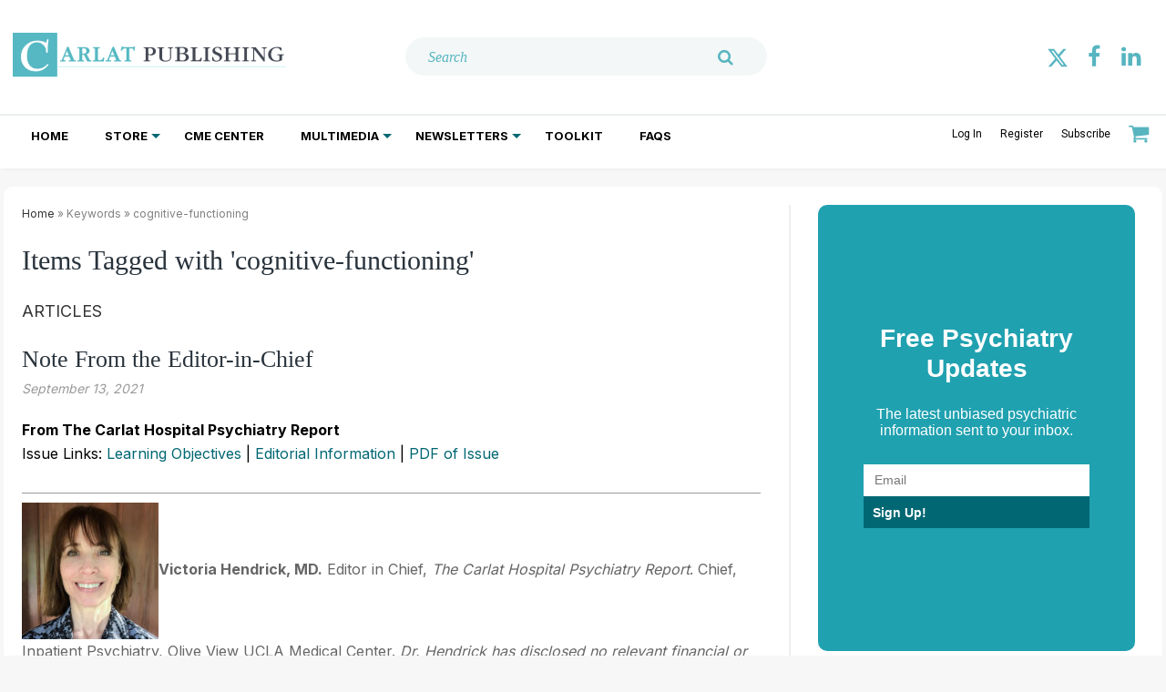

--- FILE ---
content_type: text/html; charset=utf-8
request_url: https://www.google.com/recaptcha/api2/aframe
body_size: 183
content:
<!DOCTYPE HTML><html><head><meta http-equiv="content-type" content="text/html; charset=UTF-8"></head><body><script nonce="BD_8HCfOxG9har_KH1i_gQ">/** Anti-fraud and anti-abuse applications only. See google.com/recaptcha */ try{var clients={'sodar':'https://pagead2.googlesyndication.com/pagead/sodar?'};window.addEventListener("message",function(a){try{if(a.source===window.parent){var b=JSON.parse(a.data);var c=clients[b['id']];if(c){var d=document.createElement('img');d.src=c+b['params']+'&rc='+(localStorage.getItem("rc::a")?sessionStorage.getItem("rc::b"):"");window.document.body.appendChild(d);sessionStorage.setItem("rc::e",parseInt(sessionStorage.getItem("rc::e")||0)+1);localStorage.setItem("rc::h",'1768740583340');}}}catch(b){}});window.parent.postMessage("_grecaptcha_ready", "*");}catch(b){}</script></body></html>